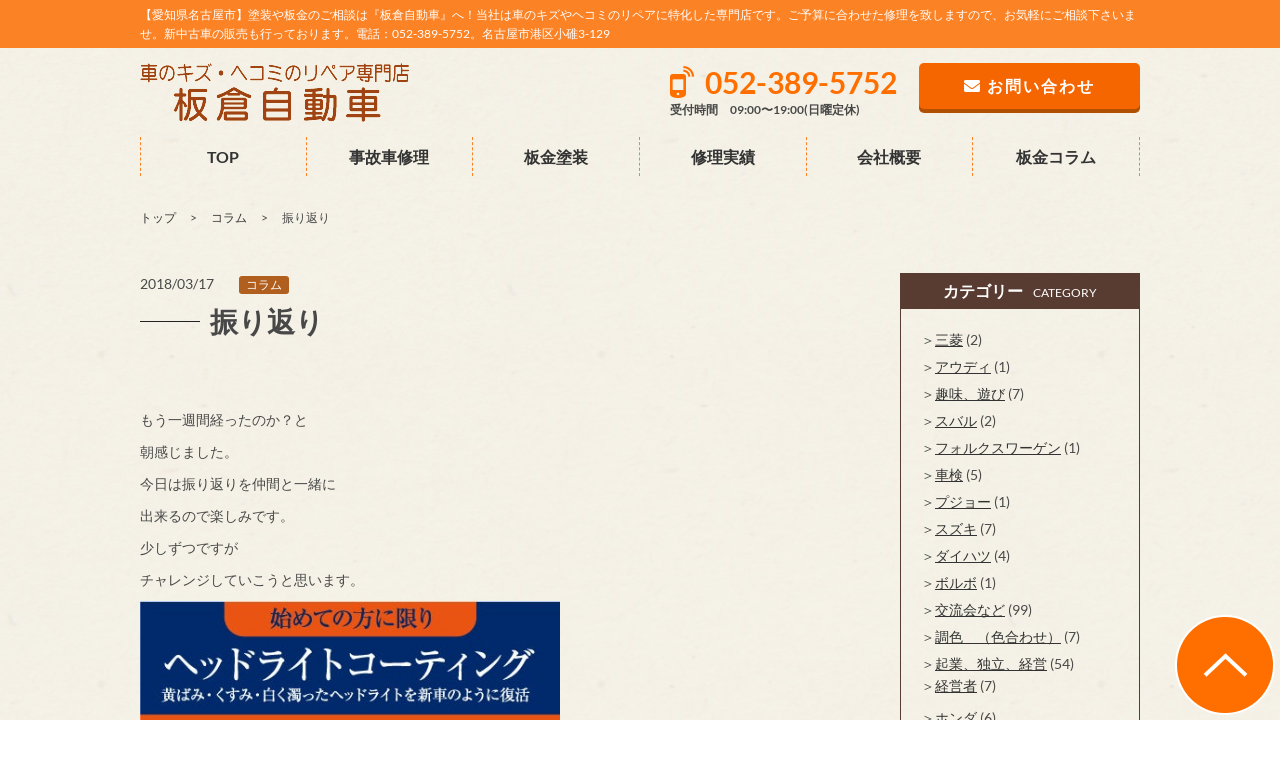

--- FILE ---
content_type: text/html; charset=UTF-8
request_url: http://www.itakura-car.jp/blog/8143
body_size: 26591
content:
<!DOCTYPE html>
<html>
<head>
<meta charset="UTF-8">
	<meta name="viewport" content="width=device-width"/>
			
	<title>振り返り ｜ 板倉自動車|【愛知県名古屋市港区】塗装・板金はおまかせ！</title>

	<!-- Google font -->
<link rel="preload" as="font" href="http://www.itakura-car.jp/wp-content/themes/template03/fonts/lato-v17-latin-regular.woff2" crossorigin>
<link rel="preload" as="font" href="http://www.itakura-car.jp/wp-content/themes/template03/fonts/lato-v17-latin-700.woff2" crossorigin>
<link rel="preload" as="font" href="http://www.itakura-car.jp/wp-content/themes/template03/fonts/lato-v17-latin-900.woff2" crossorigin>
<link rel="preload" as="font" href="http://www.itakura-car.jp/wp-content/themes/template03/fonts/noto-sans-jp-v27-latin-500.woff2" crossorigin>
<link rel="preload" as="font" href="http://www.itakura-car.jp/wp-content/themes/template03/fonts/noto-sans-jp-v27-latin-700.woff2" crossorigin>
<link rel="preload" as="font" href="http://www.itakura-car.jp/wp-content/themes/template03/fonts/noto-sans-jp-v27-latin-regular.woff2" crossorigin>

	<!-- Inport css -->
	<link rel="stylesheet" href="http://www.itakura-car.jp/wp-content/themes/template03/css/common.css">
	<link rel="stylesheet" href="http://www.itakura-car.jp/wp-content/themes/template03/css/base.css">
	<link rel="stylesheet" href="http://www.itakura-car.jp/wp-content/themes/template03/css/module.css">
	<link rel="stylesheet" href="http://www.itakura-car.jp/wp-content/themes/template03/css/page.css">
	<link rel="stylesheet" href="http://www.itakura-car.jp/wp-content/themes/template03/css/print.css" media="print">
	<link rel="stylesheet" href="http://www.itakura-car.jp/wp-content/themes/template03/css/swiper.css">
	<!-- Plugin css -->
	<link rel="stylesheet" href="http://www.itakura-car.jp/wp-content/themes/template03/css/hover.css">
	<link rel="stylesheet" href="http://www.itakura-car.jp/wp-content/themes/template03/css/animate.css">
	<link rel="stylesheet" href="http://www.itakura-car.jp/wp-content/themes/template03/css/jquery.bxslider.css">
	<link rel="stylesheet" href="http://www.itakura-car.jp/wp-content/themes/template03/css/jquery.mCustomScrollbar.min.css">

	<!-- アイコンフォント css-->
	
	<link rel="stylesheet" href="http://www.itakura-car.jp/wp-content/themes/template03/css/all.min.css">

	<!-- トップページ専用 css -->

	
<!-- Global site tag (gtag.js) - Google Analytics -->
<script async src="https://www.googletagmanager.com/gtag/js?id=G-D0TF6JLQW9"></script>
<script>
  window.dataLayer = window.dataLayer || [];
  function gtag(){dataLayer.push(arguments);}
  gtag('js', new Date());

  gtag('config', 'G-D0TF6JLQW9');
</script>


<!--[if lt IE 9]>
<script src="http://html5shim.googlecode.com/svn/trunk/html5.js"></script>
<![endif]-->

<link rel='dns-prefetch' href='//s.w.org' />
<link rel="alternate" type="application/rss+xml" title="板倉自動車 &raquo; 振り返り のコメントのフィード" href="http://www.itakura-car.jp/blog/8143/feed" />
		<script>
			window._wpemojiSettings = {"baseUrl":"https:\/\/s.w.org\/images\/core\/emoji\/13.0.1\/72x72\/","ext":".png","svgUrl":"https:\/\/s.w.org\/images\/core\/emoji\/13.0.1\/svg\/","svgExt":".svg","source":{"concatemoji":"http:\/\/www.itakura-car.jp\/wp-includes\/js\/wp-emoji-release.min.js?ver=5.6"}};
			!function(e,a,t){var r,n,o,i,p=a.createElement("canvas"),s=p.getContext&&p.getContext("2d");function c(e,t){var a=String.fromCharCode;s.clearRect(0,0,p.width,p.height),s.fillText(a.apply(this,e),0,0);var r=p.toDataURL();return s.clearRect(0,0,p.width,p.height),s.fillText(a.apply(this,t),0,0),r===p.toDataURL()}function l(e){if(!s||!s.fillText)return!1;switch(s.textBaseline="top",s.font="600 32px Arial",e){case"flag":return!c([127987,65039,8205,9895,65039],[127987,65039,8203,9895,65039])&&(!c([55356,56826,55356,56819],[55356,56826,8203,55356,56819])&&!c([55356,57332,56128,56423,56128,56418,56128,56421,56128,56430,56128,56423,56128,56447],[55356,57332,8203,56128,56423,8203,56128,56418,8203,56128,56421,8203,56128,56430,8203,56128,56423,8203,56128,56447]));case"emoji":return!c([55357,56424,8205,55356,57212],[55357,56424,8203,55356,57212])}return!1}function d(e){var t=a.createElement("script");t.src=e,t.defer=t.,a.getElementsByTagName("head")[0].appendChild(t)}for(i=Array("flag","emoji"),t.supports={everything:!0,everythingExceptFlag:!0},o=0;o<i.length;o++)t.supports[i[o]]=l(i[o]),t.supports.everything=t.supports.everything&&t.supports[i[o]],"flag"!==i[o]&&(t.supports.everythingExceptFlag=t.supports.everythingExceptFlag&&t.supports[i[o]]);t.supports.everythingExceptFlag=t.supports.everythingExceptFlag&&!t.supports.flag,t.DOMReady=!1,t.readyCallback=function(){t.DOMReady=!0},t.supports.everything||(n=function(){t.readyCallback()},a.addEventListener?(a.addEventListener("DOMContentLoaded",n,!1),e.addEventListener("load",n,!1)):(e.attachEvent("onload",n),a.attachEvent("onreadystatechange",function(){"complete"===a.readyState&&t.readyCallback()})),(r=t.source||{}).concatemoji?d(r.concatemoji):r.wpemoji&&r.twemoji&&(d(r.twemoji),d(r.wpemoji)))}(window,document,window._wpemojiSettings);
		</script>
		<style>
img.wp-smiley,
img.emoji {
	display: inline !important;
	border: none !important;
	box-shadow: none !important;
	height: 1em !important;
	width: 1em !important;
	margin: 0 .07em !important;
	vertical-align: -0.1em !important;
	background: none !important;
	padding: 0 !important;
}
</style>
	<link rel='stylesheet' id='wp-block-library-css'  href='http://www.itakura-car.jp/wp-includes/css/dist/block-library/style.min.css?ver=5.6' media='all' />
<link rel='stylesheet' id='fancybox-css'  href='http://www.itakura-car.jp/wp-content/plugins/easy-fancybox/fancybox/1.5.4/jquery.fancybox.min.css?ver=5.6' media='screen' />
<link rel='stylesheet' id='wp-pagenavi-css'  href='http://www.itakura-car.jp/wp-content/plugins/wp-pagenavi/pagenavi-css.css?ver=2.70' media='all' />
<script src='http://www.itakura-car.jp/wp-includes/js/jquery/jquery.min.js?ver=3.5.1' id='jquery-core-js'></script>
<script src='http://www.itakura-car.jp/wp-includes/js/jquery/jquery-migrate.min.js?ver=3.3.2' id='jquery-migrate-js'></script>
<script src='http://www.itakura-car.jp/wp-content/themes/template03/js/jquery.matchHeight-min.js?ver=5.6' id='matchHeight-js'></script>
<script src='http://www.itakura-car.jp/wp-content/themes/template03/js/jquery.bxslider.min.js?ver=5.6' id='bxslider-js'></script>
<script src='http://www.itakura-car.jp/wp-content/themes/template03/js/jquery.mCustomScrollbar.js?ver=5.6' id='mCustomScrollbar-js'></script>
<script src='http://www.itakura-car.jp/wp-content/themes/template03/js/wow.min.js?ver=5.6' id='wow-js'></script>
<script src='http://www.itakura-car.jp/wp-content/themes/template03/js/jquery.fittext.js?ver=5.6' id='fittext-js'></script>
<script src='http://www.itakura-car.jp/wp-content/themes/template03/js/jquery.lettering.js?ver=5.6' id='lettering-js'></script>
<script src='http://www.itakura-car.jp/wp-content/themes/template03/js/jquery.textillate.js?ver=5.6' id='textillate-js'></script>
<link rel="https://api.w.org/" href="http://www.itakura-car.jp/wp-json/" /><link rel="alternate" type="application/json" href="http://www.itakura-car.jp/wp-json/wp/v2/posts/8143" /><link rel="EditURI" type="application/rsd+xml" title="RSD" href="http://www.itakura-car.jp/xmlrpc.php?rsd" />
<link rel="wlwmanifest" type="application/wlwmanifest+xml" href="http://www.itakura-car.jp/wp-includes/wlwmanifest.xml" /> 
<meta name="generator" content="WordPress 5.6" />
<link rel="canonical" href="http://www.itakura-car.jp/blog/8143" />
<link rel='shortlink' href='http://www.itakura-car.jp/?p=8143' />
<link rel="alternate" type="application/json+oembed" href="http://www.itakura-car.jp/wp-json/oembed/1.0/embed?url=http%3A%2F%2Fwww.itakura-car.jp%2Fblog%2F8143" />
<link rel="alternate" type="text/xml+oembed" href="http://www.itakura-car.jp/wp-json/oembed/1.0/embed?url=http%3A%2F%2Fwww.itakura-car.jp%2Fblog%2F8143&#038;format=xml" />
<link rel="icon" href="http://www.itakura-car.jp/wp-content/uploads/2020/12/img-150x150.png" sizes="32x32" />
<link rel="icon" href="http://www.itakura-car.jp/wp-content/uploads/2020/12/img.png" sizes="192x192" />
<link rel="apple-touch-icon" href="http://www.itakura-car.jp/wp-content/uploads/2020/12/img.png" />
<meta name="msapplication-TileImage" content="http://www.itakura-car.jp/wp-content/uploads/2020/12/img.png" />

	<script src="http://www.itakura-car.jp/wp-content/themes/template03/js/custom.js"></script>
	<script src="http://www.itakura-car.jp/wp-content/themes/template03/js/swiper.js"></script>


</head>

<body>
	<div id="wrapper_all">
		<header class="header" id="top">

			<div class="bg_h1">
				<div class="site_wrapper">
				
					<h1 class="txt_h1">【愛知県名古屋市】塗装や板金のご相談は『板倉自動車』へ！当社は車のキズやヘコミのリペアに特化した専門店です。ご予算に合わせた修理を致しますので、お気軽にご相談下さいませ。新中古車の販売も行っております。電話：052-389-5752。名古屋市港区小碓3-129</h1>
				</div>
			</div>
			<div class="site_wrapper head_bd">
				<div class="fix area_hd01">
					<div class="left_area">
						<p><a href="http://www.itakura-car.jp/" class="op1"><img src="http://www.itakura-car.jp/wp-content/themes/template03/img/common/logo.png" alt="板倉自動車"></a></p>
					</div>
					<div class="right_area">
						<ul class="tel_area sp_none">
							<li>
								<p><a href="tel:052-389-5752" class="telhref"><span>052-389-5752</span></a>
								</p>
								<p class="f_12">受付時間　09:00〜19:00(日曜定休)</p>
							</li>
							<li class="mail_hd"><a href="http://www.itakura-car.jp/contact" class="btn--orange"><span class="hd_mail f_16"><i class="fas fa-envelope"></i> お問い合わせ</span></a></li>

						</ul>
						<!--　スマートフォンメニュー　-->
						<ul class="sp_hd_area pc_none">
							<li><a href="tel:052-389-5752" class="telhref" onClick="gtag('event','tel-tap',{'event_category':'click','event_label': 'head'});"><span><i class="fa fa-phone fa-2x" aria-hidden="true"></i></span></a>
							</li>
							<li><a href="http://www.itakura-car.jp/contact"><i class="fa fa-envelope fa-2x" aria-hidden="true"></i></a>
							</li>
							<li class="button-toggle"><i class="fa fa-bars fa-2x" aria-hidden="true"></i>
							</li>
						</ul>
						<nav>
							<ul class="menu dn">
								<li class="close">×</li>
								<li><a href="http://www.itakura-car.jp/">TOP</a>
								</li>
								<li><a href="http://www.itakura-car.jp/repair">事故車修理</a>
								</li>
								<li><a href="http://www.itakura-car.jp/bankin">板金塗装</a>
								</li>
								<li><a href="http://www.itakura-car.jp/content">修理実績</a></li>
								<li><a href="http://www.itakura-car.jp/blog">板金コラム</a></li>

								<li><a href="http://www.itakura-car.jp/company">会社概要</a>
								</li>
							</ul>
						</nav>
					</div>
				</div>
			</div>
		</header>





		<!-- /header.php --><!-- /part-top_gnav.php -->
      <nav class="site_wrapper">
        <ul class="g_nav sp_none">
<li ><a href="http://www.itakura-car.jp/">TOP</a></li>
<li ><a href="http://www.itakura-car.jp/repair">事故車修理</a></li>
<li ><a href="http://www.itakura-car.jp/bankin">板金塗装</a></li>
<li ><a href="http://www.itakura-car.jp/content">修理実績</a></li>
<li ><a href="http://www.itakura-car.jp/company">会社概要</a></li>
<li ><a href="http://www.itakura-car.jp/blog">板金コラム</a></li>
        </ul>
      </nav>
<!-- /part-top_gnav.php -->
<div class="site_wrapper">
  <nav id="breadcrumbs">
    <ol>
      <li itemscope="itemscope" itemtype="http://data-vocabulary.org/Breadcrumb"> <a itemprop="url" href="http://www.itakura-car.jp/"><span itemprop="title">トップ</span></a> </li>
      <li itemscope="itemscope" itemtype="http://data-vocabulary.org/Breadcrumb"> <a itemprop="url" href="http://www.itakura-car.jp/blog"><span itemprop="title">コラム</span></a> </li>
      <li itemscope="itemscope" itemtype="http://data-vocabulary.org/Breadcrumb"> <span itemprop="title">
        振り返り        </span> </li>
    </ol>
  </nav>
</div>
<div class="site_wrapper indent_content02">
  <div class="fix content_area">
    <div class="main_area">
      <div class="fix news_list">
        <div>
          <p>
            2018/03/17          </p>
        </div>
        <div class="icon_list column_ico">
          <ul class="post-categories">
	<li><a href="http://www.itakura-car.jp/category/column" rel="category tag">コラム</a></li></ul>        </div>
      </div>
      <h3 class="ttl_02 mb30"><span>
        振り返り        </span></h3>
      <div id="wysi" class="mb40">
        <figure class="blog_img">
                  </figure>
        <p>もう一週間経ったのか？と</p>
<p>朝感じました。</p>
<p>今日は振り返りを仲間と一緒に</p>
<p>出来るので楽しみです。</p>
<p>少しずつですが</p>
<p>チャレンジしていこうと思います。</p>
<p><a href="http://airrsv.net/irakura-head/calendar"><img loading="lazy" alt="" height="538" src="https://stat.ameba.jp/user_images/20171016/13/itakuracarjp/4d/44/j/o0452057914049955301.jpg" width="420"></a></p>
<p>◇◆◇◆◇◆◇◆◇◆◇◆◇◆◇◆◇◆◇◆◇◆◇◆◇◆◇◆◇◆◇◆◇◆◇◆◇◆◇◆<br />
☆「いいね！」や「ツイートする」ボタンより是非コメントやご感想をお願い致します☆ *…*…*…*…*…*…*…*…*…*…*…*…*…*…*…*…<br />
板倉自動車 http://www.itakura-car.jp/<br />
━━━━━━━━━━━━━━━━━━━━━━━━<br />
住所:愛知県名古屋市港区小碓3-129 TEL:052-389-5752 &#8212;&#8212;&#8212;&#8212;&#8212;&#8212;&#8212;&#8212;&#8212;&#8212;&#8212;&#8212;&#8212;&#8212;&#8212;&#8212;<br />
Facebook：http://urx.nu/dN6a<br />
アメブロ：http://goo.gl/Vs7BC0<br />
  *…*…*…*…*…*…*…*…*…*…*…*…*…*…*…*… ◇◆◇◆◇◆◇◆◇◆◇◆◇◆◇◆◇◆◇◆◇◆◇◆◇◆◇◆◇◆◇◆◇◆◇◆◇◆◇◆</p>
      </div>
                  <p class="mb30 fix"> 前の記事 :
        <a href="http://www.itakura-car.jp/blog/8145" rel="prev">人生理念</a>        <br/>
        次の記事 :
        <a href="http://www.itakura-car.jp/blog/8141" rel="next">総会</a>      </p>
      <p><a href="http://www.itakura-car.jp/blog" class="btn--orange">一覧に戻る <i class="fa fa-arrow-circle-right" aria-hidden="true"></i></a></p>
    </div>
    <div class="side_area">
      <!--sidebar-blog.php-->
         
<!--
         <div class="side_border mb20">
          <div class="side_ttl">
              <p class="f_12">ARCHIVE</p>
              <h3 class="f_20 f_bold">アーカイブ</h3>
            </div>
          <div class="indent10_lr">
                         </div>
        </div>

-->            
            

<div class="mb30"><h3 class="side_ttl"><span class="f_16 mr10 f_bold">カテゴリー</span><span class="f_12 forum">CATEGORY</span></h3>
<div class="side_txt_area">
<ul class="cate">
	<li class="cat-item cat-item-40"><a href="http://www.itakura-car.jp/category/%e4%b8%89%e8%8f%b1">三菱</a> (2)
</li>
	<li class="cat-item cat-item-39"><a href="http://www.itakura-car.jp/category/%e3%82%a2%e3%82%a6%e3%83%87%e3%82%a3">アウディ</a> (1)
</li>
	<li class="cat-item cat-item-38"><a href="http://www.itakura-car.jp/category/%e8%b6%a3%e5%91%b3%e3%80%81%e9%81%8a%e3%81%b3">趣味、遊び</a> (7)
</li>
	<li class="cat-item cat-item-37"><a href="http://www.itakura-car.jp/category/%e3%82%b9%e3%83%90%e3%83%ab">スバル</a> (2)
</li>
	<li class="cat-item cat-item-36"><a href="http://www.itakura-car.jp/category/%e3%83%95%e3%82%a9%e3%83%ab%e3%82%af%e3%82%b9%e3%83%af%e3%83%bc%e3%82%b2%e3%83%b3">フォルクスワーゲン</a> (1)
</li>
	<li class="cat-item cat-item-35"><a href="http://www.itakura-car.jp/category/%e8%bb%8a%e6%a4%9c">車検</a> (5)
</li>
	<li class="cat-item cat-item-34"><a href="http://www.itakura-car.jp/category/%e3%83%97%e3%82%b8%e3%83%a7%e3%83%bc">プジョー</a> (1)
</li>
	<li class="cat-item cat-item-33"><a href="http://www.itakura-car.jp/category/%e3%82%b9%e3%82%ba%e3%82%ad">スズキ</a> (7)
</li>
	<li class="cat-item cat-item-32"><a href="http://www.itakura-car.jp/category/%e3%83%80%e3%82%a4%e3%83%8f%e3%83%84">ダイハツ</a> (4)
</li>
	<li class="cat-item cat-item-31"><a href="http://www.itakura-car.jp/category/%e3%83%9c%e3%83%ab%e3%83%9c">ボルボ</a> (1)
</li>
	<li class="cat-item cat-item-29"><a href="http://www.itakura-car.jp/category/%e4%ba%a4%e6%b5%81%e4%bc%9a%e3%81%aa%e3%81%a9">交流会など</a> (99)
</li>
	<li class="cat-item cat-item-28"><a href="http://www.itakura-car.jp/category/%e8%aa%bf%e8%89%b2%e3%80%80%ef%bc%88%e8%89%b2%e5%90%88%e3%82%8f%e3%81%9b%ef%bc%89">調色　（色合わせ）</a> (7)
</li>
	<li class="cat-item cat-item-27"><a href="http://www.itakura-car.jp/category/%e8%b5%b7%e6%a5%ad%e3%80%81%e7%8b%ac%e7%ab%8b">起業、独立、経営</a> (54)
<ul class='children'>
	<li class="cat-item cat-item-41"><a href="http://www.itakura-car.jp/category/%e8%b5%b7%e6%a5%ad%e3%80%81%e7%8b%ac%e7%ab%8b/%e7%b5%8c%e5%96%b6%e8%80%85">経営者</a> (7)
</li>
</ul>
</li>
	<li class="cat-item cat-item-26"><a href="http://www.itakura-car.jp/category/%e3%83%9b%e3%83%b3%e3%83%80">ホンダ</a> (6)
</li>
	<li class="cat-item cat-item-25"><a href="http://www.itakura-car.jp/category/%e3%83%9e%e3%83%84%e3%83%80">マツダ</a> (8)
</li>
	<li class="cat-item cat-item-24"><a href="http://www.itakura-car.jp/category/%e6%97%a5%e7%94%a3">日産</a> (3)
</li>
	<li class="cat-item cat-item-23"><a href="http://www.itakura-car.jp/category/%e3%83%88%e3%83%a8%e3%82%bf">トヨタ</a> (33)
</li>
	<li class="cat-item cat-item-21"><a href="http://www.itakura-car.jp/category/%e3%83%ac%e3%83%b3%e3%82%bf%e3%82%ab%e3%83%bc">レンタカー</a> (9)
</li>
	<li class="cat-item cat-item-20"><a href="http://www.itakura-car.jp/category/%e8%b2%b7%e5%8f%96">買取</a> (10)
</li>
	<li class="cat-item cat-item-6"><a href="http://www.itakura-car.jp/category/%e4%bd%9c%e6%a5%ad%e4%b8%ad">作業中</a> (549)
</li>
	<li class="cat-item cat-item-10"><a href="http://www.itakura-car.jp/category/%e8%b2%a9%e5%a3%b2%e8%bb%8a">販売車</a> (63)
</li>
	<li class="cat-item cat-item-1"><a href="http://www.itakura-car.jp/category/column">コラム</a> (1,879)
</li>
</ul>



</div></div>       
         
           


<h3 class="side_ttl"><span class="f_16 mr10 f_bold">最新記事</span><span class="f_12 forum">ARTICLE</span></h3>
<div class="side_txt_area">
<ul class="article_list">

             
<li><a href="http://www.itakura-car.jp/blog/13684">
<p>2026/01/05</p>
<p>明けましておめでとうございます！</p>
</a></li>


<li><a href="http://www.itakura-car.jp/blog/13681">
<p>2025/12/31</p>
<p>2025年から２０２６年へ</p>
<img width="640" height="480" src="http://www.itakura-car.jp/wp-content/uploads/2022/10/IMG_1775.jpg" class="attachment-post-thumbnail size-post-thumbnail wp-post-image" alt="" loading="lazy" srcset="http://www.itakura-car.jp/wp-content/uploads/2022/10/IMG_1775.jpg 640w, http://www.itakura-car.jp/wp-content/uploads/2022/10/IMG_1775-300x225.jpg 300w" sizes="(max-width: 640px) 100vw, 640px" /></a></li>


<li><a href="http://www.itakura-car.jp/blog/13679">
<p>2025/12/25</p>
<p>お休み</p>
</a></li>

	
</ul>

</div>


        
<!--/sidebar-blog.php-->    </div>
  </div>
</div>
<section class="bg_gray"><div class="site_wrapper indent_content"><div class="bg_contact">
  <p class="txt_contact">CONTACT</p>
  <div class="contact_w_70">
    <p class="txt_contact02">事故車修理専門 板倉自動車<br>
      お気軽にお問い合わせ下さい！</p>
    <div class="fix col_2">
      <div class="left_area sp_center">
        <p class="con_tel_box"><a href="tel:052-389-5752" class="telhref" onClick="gtag('event','tel-tap',{'event_category':'click','event_label': 'foot'});"><span>052-389-5752</span></a></p>
        <p class="f_brown t_center">受付時間　09:00〜19:00(日曜定休)</p>
      </div>
      <div class="right_area">
        <p class="mail_side t_center"><a href="http://www.itakura-car.jp/contact"><i class="fas fa-envelope"></i> お問い合わせはこちら</a></p>
      </div>
    </div>
  </div>
  <figure class="contact_img"><img src="http://www.itakura-car.jp/wp-content/themes/template03/img/common/img.png" alt=""></figure>
</div>
</div></section>
<!-- footer.php -->
<footer class="footer">
  <div class="site_wrapper">
    <div class="fix ft_area">
      <div class="left_area">
        <p class="mb40 f_12">営業地域：【愛知県】名古屋市（港区、中川区、熱田区、中区）、海部郡、知多市、東海市、常滑市、その他近隣地域</p>
        <nav>
          <ul class="ft_nav">
            <li><a href="http://www.itakura-car.jp/">&gt; トップページ</a></li>
            <li><a href="http://www.itakura-car.jp/repair">&gt; 事故車修理</a></li>
            <li><a href="http://www.itakura-car.jp/bankin">&gt; 板金塗装</a></li>
            <li><a href="http://www.itakura-car.jp/content">&gt; 修理実績</a></li>
            <li><a href="http://www.itakura-car.jp/blog">&gt; 板金コラム</a></li>
            <li><a href="http://www.itakura-car.jp/privacy">&gt; 個人情報保護方針</a></li>
          </ul>
        </nav>
      </div>
      <div class="right_area">
        <h3 class="t_center mb20"><a href="http://www.itakura-car.jp/"><img src="http://www.itakura-car.jp/wp-content/themes/template03/img/common/ft_logo.jpg" alt="板倉自動車"/></a></h3>
        <p>板倉自動車</p>
        <p class="mb20">〒455-0801 愛知県名古屋市港区小碓3-129</p>
		  <ul class="ft_list">
	<li><a href="http://www.itakura-car.jp/company#access">アクセス</a></li>
	<li><a href="http://www.itakura-car.jp/company">会社概要</a></li>
	<li><a href="http://www.itakura-car.jp/contact">お問い合わせ</a></li>
</ul>	

      </div>
    </div>
    <div class="indent05">
      <p class="t_center f_12 f_white">Copyright©板倉自動車 . All Rights Reserved.</p>
    </div>
  </div>
  <div class="foot_btn">
    <ul>
     <!-- <li class="f_tel"><a href="tel:052-389-5752" onClick="gtag('event','tel-tap',{'event_category':'click','event_label': 'foot'});"><i class="fas fa-mobile-alt"></i> 052-389-5752</a></li>
      <li class="f_mail"><a href="http://www.itakura-car.jp/contact"><i class="fas fa-envelope"></i> お問い合わせ</a></li>-->
      <li class="f_btn">
        <p class="btn_top2"><a href="#top"><img src="http://www.itakura-car.jp/wp-content/themes/template03/img/common/btn_top.png"  alt="ページの先頭へ"></a></p>
      </li>
    </ul>
  </div>
</footer>
</div>
<script src='http://www.itakura-car.jp/wp-content/plugins/easy-fancybox/vendor/purify.min.js?ver=5.6' id='fancybox-purify-js'></script>
<script id='jquery-fancybox-js-extra'>
/* <![CDATA[ */
var efb_i18n = {"close":"Close","next":"Next","prev":"Previous","startSlideshow":"Start slideshow","toggleSize":"Toggle size"};
/* ]]> */
</script>
<script src='http://www.itakura-car.jp/wp-content/plugins/easy-fancybox/fancybox/1.5.4/jquery.fancybox.min.js?ver=5.6' id='jquery-fancybox-js'></script>
<script id='jquery-fancybox-js-after'>
var fb_timeout, fb_opts={'autoScale':true,'showCloseButton':true,'margin':20,'pixelRatio':'false','centerOnScroll':true,'enableEscapeButton':true,'overlayShow':true,'hideOnOverlayClick':true,'minVpHeight':320,'disableCoreLightbox':'true','enableBlockControls':'true','fancybox_openBlockControls':'true' };
if(typeof easy_fancybox_handler==='undefined'){
var easy_fancybox_handler=function(){
jQuery([".nolightbox","a.wp-block-file__button","a.pin-it-button","a[href*='pinterest.com\/pin\/create']","a[href*='facebook.com\/share']","a[href*='twitter.com\/share']"].join(',')).addClass('nofancybox');
jQuery('a.fancybox-close').on('click',function(e){e.preventDefault();jQuery.fancybox.close()});
/* IMG */
						var unlinkedImageBlocks=jQuery(".wp-block-image > img:not(.nofancybox,figure.nofancybox>img)");
						unlinkedImageBlocks.wrap(function() {
							var href = jQuery( this ).attr( "src" );
							return "<a href='" + href + "'></a>";
						});
var fb_IMG_select=jQuery('a[href*=".jpg" i]:not(.nofancybox,li.nofancybox>a,figure.nofancybox>a),area[href*=".jpg" i]:not(.nofancybox),a[href*=".jpeg" i]:not(.nofancybox,li.nofancybox>a,figure.nofancybox>a),area[href*=".jpeg" i]:not(.nofancybox),a[href*=".png" i]:not(.nofancybox,li.nofancybox>a,figure.nofancybox>a),area[href*=".png" i]:not(.nofancybox),a[href*=".webp" i]:not(.nofancybox,li.nofancybox>a,figure.nofancybox>a),area[href*=".webp" i]:not(.nofancybox)');
fb_IMG_select.addClass('fancybox image');
var fb_IMG_sections=jQuery('.gallery,.wp-block-gallery,.tiled-gallery,.wp-block-jetpack-tiled-gallery,.ngg-galleryoverview,.ngg-imagebrowser,.nextgen_pro_blog_gallery,.nextgen_pro_film,.nextgen_pro_horizontal_filmstrip,.ngg-pro-masonry-wrapper,.ngg-pro-mosaic-container,.nextgen_pro_sidescroll,.nextgen_pro_slideshow,.nextgen_pro_thumbnail_grid,.tiled-gallery');
fb_IMG_sections.each(function(){jQuery(this).find(fb_IMG_select).attr('rel','gallery-'+fb_IMG_sections.index(this));});
jQuery('a.fancybox,area.fancybox,.fancybox>a').each(function(){jQuery(this).fancybox(jQuery.extend(true,{},fb_opts,{'transition':'elastic','transitionIn':'elastic','easingIn':'easeOutBack','transitionOut':'elastic','easingOut':'easeInBack','opacity':false,'hideOnContentClick':false,'titleShow':false,'titlePosition':'over','titleFromAlt':true,'showNavArrows':true,'enableKeyboardNav':true,'cyclic':false,'mouseWheel':'false'}))});
};};
jQuery(easy_fancybox_handler);jQuery(document).on('post-load',easy_fancybox_handler);
</script>
<script src='http://www.itakura-car.jp/wp-content/plugins/easy-fancybox/vendor/jquery.easing.min.js?ver=1.4.1' id='jquery-easing-js'></script>
<script src='http://www.itakura-car.jp/wp-includes/js/wp-embed.min.js?ver=5.6' id='wp-embed-js'></script>
</body></html><!-- footer.php -->

--- FILE ---
content_type: text/css
request_url: http://www.itakura-car.jp/wp-content/themes/template03/css/page.css
body_size: 5935
content:
@charset "utf-8";
/*----------------title-------------------*/
.bg_ttl{
	background-size: cover !important;
	padding: 80px 0;
	color: #fff;
}

.bg_ttl_concept{
	background:url("../img/concept/bg_ttl.jpg") center top no-repeat;
}

.bg_ttl_case{
	background:url("../img/case/bg_ttl.jpg") center top no-repeat;
}

.bg_ttl_blog{
	background:url("../img/blog/bg_ttl.jpg") center top no-repeat;
}

.bg_ttl_contact{
	background:url("../img/contact/bg_ttl.jpg") center top no-repeat;
}

.bg_ttl_privacy{
	background:url("../img/privacy/bg_ttl.jpg") center top no-repeat;
}

.bg_ttl_voice{
	background:url("../img/voice/bg_ttl.jpg") center top no-repeat;
}
.bg_ttl_company{
	background:url("../img/comapny/bg_ttl.jpg") center top no-repeat;
}
.bg_ttl_about{
	background:url("../img/about/bg_ttl.jpg") center top no-repeat;
}


.bg_ttl > .en{
	font-size: 4rem;
	font-weight: bold;
	letter-spacing:4px;
	text-transform: uppercase;
}
.bg_ttl > .ja{
	font-size: 2.4rem;
	font-weight: bold;
	letter-spacing: 3px;
}

.news_area > li >.fix>.right_area{overflow: hidden;}


/*---------------flow----------------*/

.flow_num {
  position: relative;
  color: #000;
  font-size: 2.4rem;
  float: right;
  text-align: center;
  display: inline-block;
  padding: 20px;
  overflow: visible;
  font-family: 'Oswald', sans-serif;
  margin: 0px 0 50px 0;
  line-height: 1.1;
  z-index: 1;
  font-weight: 300;
  clear: both;
}
.flow_num::before {
  content: '';
  position: absolute;
  top: 42px;
  left: 50%;
  margin-left: -45px;
  width: 90px;
  height: 20px;
  overflow: hidden;
  background-color: #fff100;
  z-index: -1;
}
.flow_num span {
  font-size: 6.4rem;
  font-family: 'Oswald', sans-serif;
  font-weight: 300;
}
@media screen and (max-width: 767px) {
  .fl_bd {
    border: none;
  }
  .flow_num {
    margin: 0px auto;
    float: none;
  }
}
/*--------------------------*/
.f_main{
	color:#484848;
}
.bg_01{
	background: #f3e7d7;
}
.ttl_0000{
	font-size: 2.5rem;
	font-weight: bold;
	color: #ef802b;
	border-bottom: #ef802b 1px solid;
	padding-bottom: 10px;
	margin-bottom: 20px;
}
@media screen and (max-width: 767px) {
	.ttl_0000{
	font-size: 2.2rem;
}
}
.ttl_0001{
	font-size: 2rem;
	text-align: center;
	font-weight: bold;
	color: #fff;
	background: #ef802b;
	padding: 10px;
	margin-bottom: 40px;
	border-radius: 50px;
}
.car_ex{
	position:relative;
}
.car_ex::before{
	content: "";
	position:absolute;
	background: url("../img/bankin/arrow.png") center center no-repeat;
	width: 33px;
	height: 45px;
	top: 41%;
	left: 0;
	right: 0;
	margin:  0 auto;
}
@media screen and (max-width: 767px) {
	.car_ex::before{
		background-size: 15px;
	width: 15px;
	height: 23px;
	top: 41%;
}
}
.car_ex > li{
	position:relative;
}
.car_ex > li:first-child{
	float: left;
	width: 48%;
}
.car_ex > li:last-child{
	float: right;
	width: 48%;
}
.txt_on{
	position: absolute;
	top: -20px;
	left: -20px;
}
@media screen and (max-width: 767px) {
	.txt_on{
		width: 60px;
	top: -10px;
	left: -10px;
}
}
.ribbon {
	background: url("../img/repair/ribbon.png") left top no-repeat;
	font-size: 2.3rem;
	font-weight: bold;
	position: absolute;
	top: -45px;
	left: 15px;
	width: 343px;
	height: 78px;
	padding: 15px 0 15px 70px;
	box-sizing: border-box;
	color: #fff;
}

@media screen and (max-width: 767px) {

.ribbon {
  display: inline-block;
  position: relative;
  height: 50px;/*リボンの高さ*/
  line-height: 50px;/*リボンの高さ*/
  text-align: center;
  padding: 0 30px;/*横の大きさ*/
  font-size: 18px;/*文字の大きさ*/
  background: #fb8326;/*塗りつぶし色*/
		top: auto;
	left: auto;
	width: 100%;
	margin-bottom: 20px;
  
}

.ribbon:before, .ribbon:after {
  position: absolute;
  content: '';
  width: 0px;
  height: 0px;
  z-index: 1;
}

.ribbon:before {
  top: 0;
  left: 0;
  border-width: 25px 0px 25px 15px;
  border-color: transparent transparent transparent #fff;
  border-style: solid;
}

.ribbon:after {
  top: 0;
  right: 0;
  border-width: 25px 15px 25px 0px;
  border-color: transparent #fff transparent transparent;
  border-style: solid;
}

	}


.bg_white_box{
	background: #fff;
	padding: 40px;
	position: relative;
	box-shadow: 0px 6px 10px -8px rgba(0,0,0,0.6);
}
@media screen and (max-width: 767px) {
	.bg_white_box{
	padding: 15px;
}
}
.bg_orange_box{
	background: #ef802b;
	padding: 40px;
	position: relative;
	box-shadow: 0px 6px 10px -8px rgba(0,0,0,0.6);
}
@media screen and (max-width: 767px) {
	.bg_orange_box{
	padding: 15px;
}
}
.list_03 > li{
	font-size: 2rem;
	font-weight: bold;
	background: url("../img/repair/check_01.jpg") left center no-repeat;
	padding-left: 30px;
	margin-bottom: 10px;
}
@media screen and (max-width: 767px) {
	.list_03 > li{
	font-size: 1.5rem;
		background-size: 20px;
	padding-left: 25px;
	margin-bottom: 10px;
}
}

.list_03.white > li{
	background: url("../img/repair/check_02.jpg") left center no-repeat;
	color: #fff;
}
@media screen and (max-width: 767px) {
}
.bg_re01{
	background: #ef802b;
	padding: 10px;
	text-align: center;
	color:#fff;
	font-size: 2rem;
	font-weight: bold;
 border-top-left-radius: 10px;
  border-top-right-radius: 10px;
}



.bg_re02{
	background: #fff;
	  border-bottom-right-radius: 10px;
  border-bottom-left-radius: 10px;
	padding: 40px;
		box-shadow: 0px 6px 10px -8px rgba(0,0,0,0.6);

}
@media screen and (max-width: 767px) {
	.bg_re02{
	padding: 15px;
}
}

.bg_re02 ul > li{
	font-size: 2rem;
	float: left;
	width: 33.333%;
	font-weight: bold;
}
@media screen and (max-width: 767px) {
	.bg_re02 ul > li{
	font-size: 1.5rem;
	float: none;
	width: 100%;
}

}
.txt_indent > li{
	text-indent: -1em;
	padding-left: 1em;
}

